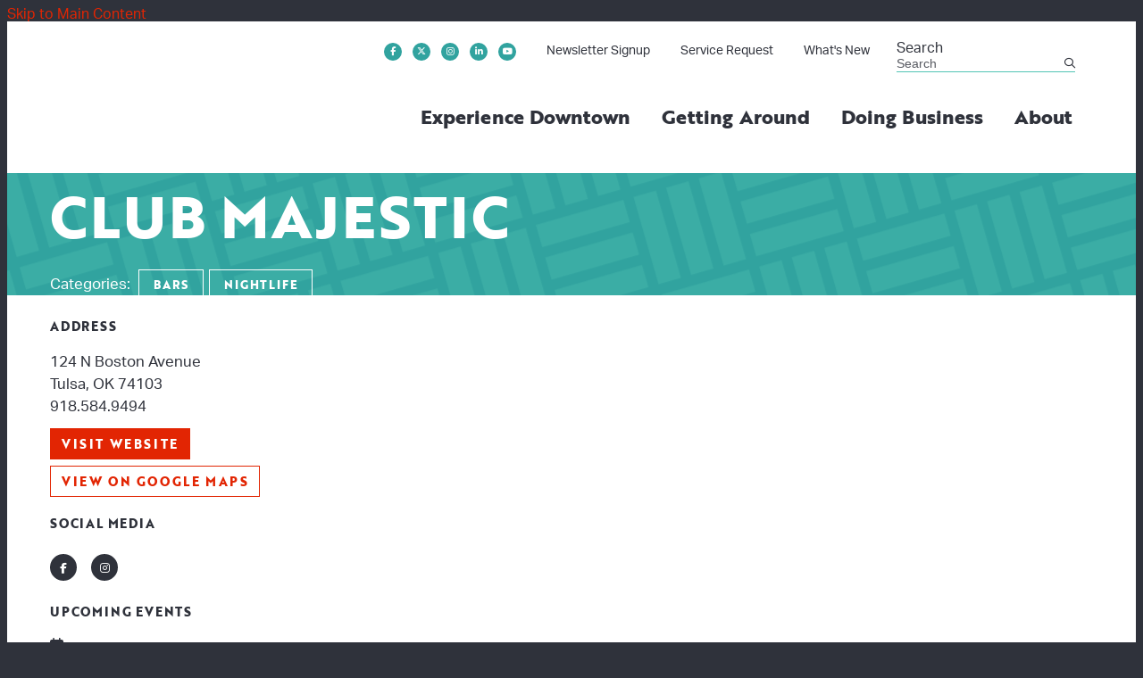

--- FILE ---
content_type: text/html; charset=UTF-8
request_url: https://downtowntulsa.com/go/club-majestic
body_size: 7690
content:

<!doctype html>
<html lang="en" prefix="og: http://ogp.me/ns#">
<head>
  <meta charset="utf-8">
  <meta name="viewport" content="width=device-width, initial-scale=1">

  <title>Club Majestic | Downtown Tulsa</title>
  <link rel="canonical" href="https://downtowntulsa.com/go/club-majestic">
  <meta name="robots" content="index, follow">
  <meta name="description" content="Club Majestic | Downtown Tulsa">


  
  <link rel="preconnect" href="https://ctycms.com/">
  <link rel="preconnect" href="https://img.ctykit.com/">
  
  <link rel="icon" href="/favicon.ico" sizes="any">
  <link rel="icon" href="/favicon.svg" type="image/svg+xml">
  <link rel="apple-touch-icon" href="/apple-touch-icon.png"/>
  <link rel="manifest" href="/site.webmanifest" />
  
  <link rel="stylesheet" href="https://ctycms.com/ok-tulsa/css/cty_css_v23.min.css">  
  <link rel="stylesheet" href="https://cdnjs.cloudflare.com/ajax/libs/mapbox-gl/3.15.0/mapbox-gl.min.css">
  
  <link rel="stylesheet" href="/_templates/_styles.css?v=2025-09-10">
  <link rel="stylesheet" href="https://use.typekit.net/uwr1ibn.css">
   
  <script defer src="https://kit.fontawesome.com/1872c177cb.js" crossorigin="anonymous"></script>

<!-- Global site tag (gtag.js) - Google Analytics -->
<script async src="https://www.googletagmanager.com/gtag/js?id=G-H22R6KJ3D1"></script>
<script>
  window.dataLayer = window.dataLayer || [];
  function gtag(){dataLayer.push(arguments);}
  gtag('js', new Date());
  gtag('config', 'G-H22R6KJ3D1');
</script>
      
</head>
<body>


	
<a class="visually-hidden-focusable" href="#page-content">Skip to Main Content</a>
	
			
	
<div id="page-wrap">
<header>	
<div id="page-header">
<div class="header-wrap">
  <div class="container-fluid container-fluid-full">
    <div class="nav-relative">
      <div class="nav-hold">
        <div class="nav-logo-mobile"><a href="/" aria-label="home" class="lazyload" data-src="https://ctycms.com/ok-tulsa/tulsa-logo-600x400.svg"></a></div>
        <div class="nav-logo-desktop"><a href="/" aria-label="home" class="lazyload" data-src="https://ctycms.com/ok-tulsa/tulsa-logo-600x400.svg"></a></div>
        <div class="nav-toggle">
          <a href="#" aria-label="toggle menu" aria-expanded="false" id="nav-drawer-toggle">
            <span class="nav-toggle-open"><i aria-hidden="true" class="far fa-bars"></i></span>
            <span class="nav-toggle-close" style="display:none"><i aria-hidden="true" class="far fa-times"></i></span>
          </a>
        </div>
      </div>
      <div id="nav-drawer">
				<nav>
				<div id="primary-nav">			
					

<ul>
<li class="leaf-1"><div class="menu-set"><a href="/experience">Experience Downtown</a><a href="#" aria-label="toggle sub menu" aria-expanded="false" class="subnav-toggle"><span class="subnav-toggle-open"><i aria-hidden="true" class="far fa-chevron-down"></i></span><span class="subnav-toggle-close" style="display:none"><i aria-hidden="true" class="far fa-chevron-up"></i></span></a></div>

	<ul>
		<li><a href="/experience/calendar">Events</a></li>
		<li><a href="/experience/dining">Eat &amp; Drink</a></li>
		<li><a href="/experience/shop-stay-play">Shop, Stay, Play</a></li>
		<li><a href="/experience/living">Living</a></li>
		<li><a href="/experience/institutions">Institutions</a></li>
		<li><a href="/experience/tours">Tours</a></li>
		<li><a href="/experience/arts-culture-and-entertainment">Arts, Culture &amp; Entertainment</a></li>
		<li><a href="/experience/hotels">Hotels</a></li>
		<li><a href="/experience/submit-a-business">Submit A Business</a></li>
		<li><a href="/experience/visitors">Visitors</a></li>
	</ul>
</li>
<li class="leaf-2"><div class="menu-set"><a href="/getting-around">Getting Around</a><a href="#" aria-label="toggle sub menu" aria-expanded="false" class="subnav-toggle"><span class="subnav-toggle-open"><i aria-hidden="true" class="far fa-chevron-down"></i></span><span class="subnav-toggle-close" style="display:none"><i aria-hidden="true" class="far fa-chevron-up"></i></span></a></div>

	<ul>
		<li><a href="/getting-around/bikes-scooters">Scooters</a></li>
		<li><a href="/getting-around/parking">Parking</a></li>
		<li><a href="/getting-around/transit">Transit</a></li>
		<li><a href="/getting-around/street-closures">Street Closures</a></li>
	</ul>
</li>
<li class="leaf-3"><div class="menu-set"><a href="/doing-business">Doing Business</a><a href="#" aria-label="toggle sub menu" aria-expanded="false" class="subnav-toggle"><span class="subnav-toggle-open"><i aria-hidden="true" class="far fa-chevron-down"></i></span><span class="subnav-toggle-close" style="display:none"><i aria-hidden="true" class="far fa-chevron-up"></i></span></a></div>

	<ul>
		<li><a href="/doing-business/development">Downtown Development Map</a></li>
		<li><a href="/doing-business/studies-and-plans">Studies, Plans, and Reports</a></li>
		<li><a href="/doing-business/downtown-data-dashboard">Downtown Data Dashboard</a></li>
		<li><a href="/doing-business/incentives-and-resources">Incentives &amp; Resources</a></li>
		<li><a href="/doing-business/coworking-and-shared-office-space">Coworking &amp; Shared Office Space</a></li>
	</ul>
</li>
<li class="leaf-4"><div class="menu-set"><a href="/about">About</a><a href="#" aria-label="toggle sub menu" aria-expanded="false" class="subnav-toggle"><span class="subnav-toggle-open"><i aria-hidden="true" class="far fa-chevron-down"></i></span><span class="subnav-toggle-close" style="display:none"><i aria-hidden="true" class="far fa-chevron-up"></i></span></a></div>

	<ul>
		<li><a href="/about/downtown-tulsa-partnership">Downtown Tulsa Partnership</a></li>
		<li><a href="/about/ambassador-team">Ambassador Team</a></li>
		<li><a href="/about/programs-and-initiatives">Programs &amp; Initiatives</a></li>
		<li><a href="/about/dtp-events">DTP Events</a></li>
		<li><a href="/about/downtown-tulsa-districts">Downtown Tulsa Districts</a></li>
		<li><a href="/about/press-room">Press Room</a></li>
		<li><a href="/about/contact">Contact</a></li>
		<li><a href="/about/membership">Support Our Work</a></li>
	</ul>
</li>
</ul>

				</div>
				<div id="secondary-nav">
          <div class="nav-utility">
            <div class="nav-social">
              <a href="https://www.facebook.com/downtowntulsa/" rel="noopener" target="_blank" aria-label="Facebook"><i aria-hidden="true" class="fab fa-facebook-f"></i></a><a href="https://twitter.com/downtowntulsa" rel="noopener" target="_blank" aria-label="Twitter"><i aria-hidden="true" class="fab fa-x-twitter"></i></a><a href="https://www.instagram.com/downtowntulsaok" rel="noopener" target="_blank" aria-label="Instagram"><i aria-hidden="true" class="fab fa-instagram"></i></a><a href="https://www.linkedin.com/company/downtowntulsapartnership" rel="noopener" target="_blank" aria-label="LinkedIn"><i aria-hidden="true" class="fab fa-linkedin-in"></i></a><a href="https://www.youtube.com/@downtowntulsa" rel="noopener" target="_blank" aria-label="YouTube"><i aria-hidden="true" class="fab fa-youtube"></i></a>						</div>
            <div class="nav-links">
							<a href="/subscribe" class="add-angle">Newsletter Signup</a>
							<a href="/service-request" class="add-angle">Service Request</a>
							<a href="/whats-new" class="add-angle">What's New</a>
						</div>
					</div> 
					<div class="nav-search">
						<form id="site-search" method="get" action="/search">
							<label class="visually-hidden-focusable" for="q">Search</label>
							<input type="text" id="q" name="q" placeholder="Search">
							<button type="submit" aria-label="submit"><i aria-hidden="true" title="submit" class="far fa-search"></i></button>
						</form>
					</div>
				</div>
			</nav>
			</div><!-- /nav-drawer-->
		</div><!-- /nav-relative-->
	 </div><!--/container-->
</div><!--/header-wrap-->
</div><!--/#page-header-->
</header>

<main id="page-content">
	
<div class="detail-header">
	<div class="container-fluid">
		<div class="row padding-top">
			<div class="col-12 padding-bottom text-center">
				<h1>Club Majestic</h1>
<p class="header-groups">Categories:&nbsp; 
<a class="btn btn-header-groups" href="/experience/dining/bars">Bars</a> 
<a class="btn btn-header-groups" href="/experience/dining/nightlife">Nightlife</a> 
</p>

				
			</div>
		</div>
	</div>
</div>

<div class="container-fluid">
	<div class="row padding-top">
		<div class="col-lg-5 padding-bottom split-left">
			
			<h2 class="on-detail">Address</h2>
						
		<p>124 N Boston Avenue<br />Tulsa, OK 74103<br />918.584.9494</p>
<p><a href="http://www.clubmajestictulsa.com" class="btn btn-brand" target="_blank" rel="noopener">visit website</a></p>
<p><a href="https://www.google.com/maps?daddr=124+N+Boston+Avenue%2C+Tulsa%2C+OK+74103" class="btn btn-outline-brand" target="_blank" rel="noopener">View on Google Maps</a></p><h2 class="on-detail">Social Media</h2>
<div class="point-social-icons">
	<a aria-label="Facebook" rel="noopener" target="_blank" href="https://www.facebook.com/clubmajestictulsa"><i aria-hidden="true" title="Facebook" class="fab fa-facebook-f"></i></a> 
	<a aria-label="Instagram" rel="noopener" target="_blank" href="https://www.instagram.com/clubmajestictulsa/"><i aria-hidden="true" title="Instagram" class="fab fa-instagram"></i></a> 
</div>
<h2 class="on-detail">Upcoming Events</h2>
<ul class="datelist">
<li><div class="awesome-box"><div class="awesome-box-icon"><i aria-hidden="true" class="far fa-calendar-day"></i></div><div class="awesome-box-link"><a class="pevname" href="/do/dragnificent-at-club-majestic">DRAGNIFICENT! at Club Majestic</a><br /><span class="dldate">Thursday, Jan 29, 2026</span>&nbsp;&nbsp;<span class="dltime">9pm - 9pm</span></div></div></li>
<li><div class="awesome-box"><div class="awesome-box-icon"><i aria-hidden="true" class="far fa-calendar-day"></i></div><div class="awesome-box-link"><a class="pevname" href="/do/dragnificent-at-club-majestic-1">DRAGNIFICENT! at Club Majestic</a><br /><span class="dldate">Thursday, Feb 5, 2026</span>&nbsp;&nbsp;<span class="dltime">9pm - 9pm</span></div></div></li>
<li><div class="awesome-box"><div class="awesome-box-icon"><i aria-hidden="true" class="far fa-calendar-day"></i></div><div class="awesome-box-link"><a class="pevname" href="/do/dragnificent-at-club-majestic-2">DRAGNIFICENT! at Club Majestic</a><br /><span class="dldate">Thursday, Feb 12, 2026</span>&nbsp;&nbsp;<span class="dltime">9pm - 9pm</span></div></div></li>
<li><div class="awesome-box"><div class="awesome-box-icon"><i aria-hidden="true" class="far fa-calendar-day"></i></div><div class="awesome-box-link"><a class="pevname" href="/do/dragnificent-at-club-majestic-3">DRAGNIFICENT! at Club Majestic</a><br /><span class="dldate">Thursday, Feb 19, 2026</span>&nbsp;&nbsp;<span class="dltime">9pm - 9pm</span></div></div></li>
<li><div class="awesome-box"><div class="awesome-box-icon"><i aria-hidden="true" class="far fa-calendar-day"></i></div><div class="awesome-box-link"><a class="pevname" href="/do/dragnificent-at-club-majestic-4">DRAGNIFICENT! at Club Majestic</a><br /><span class="dldate">Thursday, Feb 26, 2026</span>&nbsp;&nbsp;<span class="dltime">9pm - 9pm</span></div></div></li>
</ul>

		</div>
    <div class="col-lg-7 padding-bottom split-right">

	
	
		</div>
	</div>
</div>


<div class="container-fluid">
	<div class="row">
		<div class="col-12">
			<div id="point-detail"><div id="clmap"></div></div>
		</div>
	</div>
	<div class="row gx-5 padding-top">	
<div class="col-12 col-md-6 col-lg-3 padding-bottom ftn">
	<h2 class="on-detail" style="color:#33359F">Nearby Eat &amp; Drink</h2>
<ul>
<li><a class="ftnname" href="/go/amelias-wood-fired-cuisine">Amelia&#039;s Wood Fired Cuisine</a><span class="ftnaddress">122 N Boston Avenue</span> <span class="ftndistance"> (66 feet SE)</span></li>
<li><a class="ftnname" href="/go/cazs-pub">Caz&#039;s Pub</a><span class="ftnaddress">21 E Reconciliation Way</span> <span class="ftndistance"> (96 feet NW)</span></li>
<li><a class="ftnname" href="/go/classic-cigars-and-lounge">Classic Cigars &amp; Lounge</a><span class="ftnaddress">118 N Boston Avenue</span> <span class="ftndistance"> (103 feet SE)</span></li>
<li><a class="ftnname" href="/go/the-chowhouse">The Chowhouse</a><span class="ftnaddress">18 E Reconciliation Way </span> <span class="ftndistance"> (155 feet SW)</span></li>
</ul>
</div>
<div class="col-12 col-md-6 col-lg-3 padding-bottom ftn">
	<h2 class="on-detail" style="color:#33359F">Nearby Shops &amp; Services</h2>
<ul>
<li><a class="ftnname" href="/go/tulsa-beauty-collective">Tulsa Beauty Collective</a><span class="ftnaddress">114 N Boston Ave</span> <span class="ftndistance"> (77 feet S)</span></li>
<li><a class="ftnname" href="/go/chrysalis-salon-and-spa">Chrysalis Salon and Spa</a><span class="ftnaddress">7 E Reconciliation Way</span> <span class="ftndistance"> (241 feet W)</span></li>
<li><a class="ftnname" href="/go/archer-nail-bar">Archer Nail Bar</a><span class="ftnaddress">110 N Boston Avenue</span> <span class="ftndistance"> (263 feet SE)</span></li>
<li><a class="ftnname" href="/go/wick-and-flame-candle-bar">Wick &amp; Flame Candle Bar</a><span class="ftnaddress">111 N Main Street, Suite D</span> <span class="ftndistance"> (335 feet SW)</span></li>
</ul>
</div>
<div class="col-12 col-md-6 col-lg-3 padding-bottom ftn">
	<h2 class="on-detail" style="color:#33359F">Nearby Arts, Culture &amp; Entertainment</h2>
<ul>
<li><a class="ftnname" href="/go/tulsa-beauty-collective">Tulsa Beauty Collective</a><span class="ftnaddress">114 N Boston Ave</span> <span class="ftndistance"> (77 feet S)</span></li>
<li><a class="ftnname" href="/go/woody-guthrie-center">Woody Guthrie Center</a><span class="ftnaddress">102 E Reconciliation Way</span> <span class="ftndistance"> (94 feet E)</span></li>
<li><a class="ftnname" href="/go/canopy">Canopy</a><span class="ftnaddress">19 E Reconciliation Way</span> <span class="ftndistance"> (114 feet NW)</span></li>
<li><a class="ftnname" href="/go/tulsa-artists-coalition">Tulsa Artists&#039; Coalition</a><span class="ftnaddress">9 E Reconciliation Way</span> <span class="ftndistance"> (143 feet NW)</span></li>
</ul>
</div>
<div class="col-12 col-md-6 col-lg-3 padding-bottom ftn">
	<h2 class="on-detail" style="color:#33359F">Nearby Parking</h2>
<ul>
<li><a class="ftnname" href="/parking/american-parking-1">American Parking</a><span class="ftnaddress">311 N Boulder</span> <span class="ftndistance"> (823 feet NW)</span></li>
<li><a class="ftnname" href="/parking/premium-parking-8">Premium Parking</a><span class="ftnaddress">111 E. 1st Street</span> <span class="ftndistance"> (890 feet SE)</span></li>
<li><a class="ftnname" href="/parking/american-parking-35">American Parking</a><span class="ftnaddress">115 N Cheyenne Avenue</span> <span class="ftndistance"> (954 feet SW)</span></li>
<li><a class="ftnname" href="/parking/central-parking-6">Central Parking</a><span class="ftnaddress">10 E 1st Street</span> <span class="ftndistance"> (1023 feet SE)</span></li>
</ul>
</div>
	</div>
</div>
	


</main><!-- /#page-content for SEARCH -->

<footer>
  <div class="footer-row">
    <div class="footer-subscribe text-center text-xl-start">
      <h2 class="footer-subscribe-h2">Stay in the Loop</h2>
      <p class="footer-subscribe-p">Sign up to receive Downtown Tulsa news and updates</p>
      <p><a href="/subscribe" class="btn btn-brand-yellow add-angle">Subscribe</a></p>
      <div class="footer-star-bottom-right">
        <svg version="1.1" xmlns="http://www.w3.org/2000/svg" xmlns:xlink="http://www.w3.org/1999/xlink" x="0px" y="0px" viewBox="0 0 300 180" preserveAspectRatio="xMinYMin meet" xml:space="preserve">
          <polygon style="fill:#2F9D99" points="300,12.4 210.5,77.1 107.6,2 121.4,128.7 3.7,180 3.7,180 300,180 "/>
        </svg>
      </div>
    </div>
    <div class="footer-wrap">
		
			<div class="footer-contact">
        <div class="row align-items-end">
				  <div class="col-12 col-lg-4 text-center text-lg-start">
              
            <div class="footer-logo">  
              <svg version="1.1" xmlns="http://www.w3.org/2000/svg" xmlns:xlink="http://www.w3.org/1999/xlink" x="0px" y="0px" viewBox="0 0 600 400" style="enable-background:new 0 0 600 400;" preserveAspectRatio="xMinYMin meet" xml:space="preserve">
              <polygon class="footer-logo-st0" points="406.89,225.89 387.01,225.89 387.01,283.85 352.42,225.89 329.43,225.89 329.43,316.26 349.32,316.26 
              		349.32,258.29 383.92,316.26 406.89,316.26"/>
              <polygon class="footer-logo-st0" points="278.7,287.73 264.76,225.89 242.29,225.89 228.87,288.24 210.66,225.89 188.59,225.89 216.21,316.26 
              		240.49,316.26 253.66,255.19 267.34,316.26 291.1,316.26 317.17,225.89 295.61,225.89"/>
              <path class="footer-logo-st0" d="M32.68,296.89h-11.1v-51.64h11.1c15.49,0,25.56,9.81,25.56,25.82C58.24,287.08,48.18,296.89,32.68,296.89
              			 M32.68,225.89H0.92v90.37h31.76c26.08,0,46.99-16.78,46.99-45.18C79.68,242.67,58.76,225.89,32.68,225.89"/>
              <polygon class="footer-logo-st0" points="110.65,323.62 91.29,323.62 91.29,385.59 110.65,385.59 110.65,364.93 181.66,364.93 181.66,344.28 
              		110.65,344.28"/>
              <polygon class="footer-logo-st0" points="91.29,219.31 181.66,191.68 181.66,167.41 120.59,154.24 181.66,140.56 181.66,116.8 91.29,90.72 
              		91.29,112.28 153.13,129.2 91.29,143.14 91.29,165.6 153.64,179.03 91.29,197.23 	"/>
              <polygon class="footer-logo-st0" points="91.29,1 91.29,20.88 149.26,20.88 91.29,55.48 91.29,78.46 181.66,78.46 181.66,58.58 123.7,58.58 
              		181.66,23.98 181.66,1"/>
              <path class="footer-logo-st0" d="M136.48,314.74c24.12,0,43.67-19.55,43.67-43.67c0-24.12-19.55-43.67-43.67-43.67S92.8,246.95,92.8,271.07
              		C92.8,295.19,112.36,314.74,136.48,314.74"/>
              <path class="footer-logo-st0" d="M245.13,377.38c0,3.35-2,4.71-6.05,4.71h-4.44v-9.08h4.44C243.13,373.02,245.13,374.03,245.13,377.38
              	 M251.78,377.38c0-6.87-4.78-9.82-12.05-9.82h-11.57v30.82h6.48v-10.83h5.09C246.78,387.55,251.78,384.38,251.78,377.38
              	 M274.02,386.02h-7.35c0,0,3.09-9.25,3.61-11.23h0.09C270.88,376.77,274.02,386.02,274.02,386.02 M278.24,398.38h6.74l-10.96-30.82
              	h-7l-10.96,30.82h6.4l2.44-7.13h10.92L278.24,398.38z M309.65,376.99c0,3.13-1.91,4.36-5.7,4.36h-3.92v-8.33h3.92
              	C307.74,373.02,309.65,373.99,309.65,376.99 M317.57,398.38l-7-12.64c3.57-1.41,5.78-4.22,5.78-8.81c0-6.56-4.61-9.38-11.66-9.38
              	h-11.13v30.82h6.48v-11.67h4.05l6.31,11.67H317.57z M339.28,373.06h8.79v-5.5h-24.14v5.5h8.79v25.32h6.56V373.06z M375.48,398.38
              	h6.78v-30.82h-6.17v20.25h-0.13c-3-4.93-12.36-20.25-12.36-20.25h-6.78v30.82h6.17v-20.25h0.13
              	C366.34,383.37,375.48,398.38,375.48,398.38 M393.32,398.38h20.97v-5.45h-14.53v-7.67h13.31v-5.45h-13.31v-6.79h14.31v-5.45h-20.75
              	V398.38z M440.05,376.99c0,3.13-1.92,4.36-5.7,4.36h-3.92v-8.33h3.92C438.13,373.02,440.05,373.99,440.05,376.99 M447.96,398.38
              	l-7-12.64c3.57-1.41,5.78-4.22,5.78-8.81c0-6.56-4.61-9.38-11.66-9.38h-11.13v30.82h6.48v-11.67h4.05l6.31,11.67H447.96z
              	 M463.19,375.66c0-2.07,1.61-3.39,4.88-3.39c3.22,0,5.18,1.76,5.66,4.58l6.61-1.45c-1.04-5.42-5.78-8.45-12.09-8.45
              	c-6.74,0-11.66,3.08-11.66,9.24c0,6.21,4.82,8.32,11.18,9.34c4.74,0.75,6.4,1.85,6.4,4.14c0,2.82-2.52,4.01-5.62,4.01
              	c-3.83,0-5.79-2.16-6.09-5.11l-6.52,1.06c0.26,4.98,4.91,9.37,12.61,9.37c7.09,0,12.27-3.74,12.27-9.68c0-5.55-3.3-8.11-10.53-9.34
              	C465.32,379.14,463.19,378.3,463.19,375.66 M508.57,398.38h6.52v-30.82h-6.52v12.2h-11.53v-12.2h-6.52v30.82h6.52V385.3h11.53
              	V398.38z M526.15,398.38h6.52v-30.82h-6.52V398.38z M560.7,377.38c0,3.35-2,4.71-6.05,4.71h-4.44v-9.08h4.44
              	C558.69,373.02,560.7,374.03,560.7,377.38 M567.35,377.38c0-6.87-4.78-9.82-12.05-9.82h-11.57v30.82h6.48v-10.83h5.09
              	C562.35,387.55,567.35,384.38,567.35,377.38"/>
              <path style="fill:#ffffff" d="M168.41,271.04l-18.1-7.92l2.2-19.57l-16.03,11.59l-15.91-11.6l2.13,19.58l-18.18,7.92l18.18,7.99l-2.13,19.6
              	l15.91-11.68l16.03,11.67l-2.2-19.59L168.41,271.04z M248.45,129.34h20.66v-19.36h-61.97v19.36h20.65v71.01h20.66V129.34z
              	 M360.12,161.35v-51.38h-19.88v51.38c0,13.94-8.01,21.04-18.85,21.04c-10.07,0-18.08-7.1-18.08-21.04v-51.38h-20.65v51.38
              	c0,26.08,16.14,40.8,38.73,40.8C343.98,202.15,360.12,187.43,360.12,161.35 M378.84,200.34h49.06v-19.36h-28.4v-71.01h-20.66V200.34
              	z M459.27,135.02c0-3.87,2.58-6.84,7.36-6.84c4.78,0,7.62,2.32,9.03,6.84h21.95c-3.48-18.33-15.36-26.85-30.98-26.85
              	c-14.59,0-28.79,10.46-28.79,27.37c0,34.6,39.5,22.72,39.5,38.47c0,4.26-2.97,8.13-8.39,8.13c-5.42,0-9.29-2.84-10.72-8.13h-21.95
              	c3.23,18.07,15.36,28.14,32.66,28.14c14.84,0,29.82-11.62,29.82-28.66C498.77,138.63,459.27,150.25,459.27,135.02 M556.35,159.93
              	H538.4l8.91-29.05L556.35,159.93z M591.08,200.34l-30.86-90.37h-25.56l-30.08,90.37h21.56l6.84-22.33h29.05l6.97,22.33H591.08z"/>
              </svg>
            </div>
              
              
          </div>
				  <div class="col-12 col-lg-5 text-center text-lg-start">
            <p class="footer-address"><strong>Downtown Tulsa Partnership</strong><br />321 S. Boston Avenue, Suite 104<br />Tulsa, OK 74103<br>Phone: <a href="tel:918-221-8615">918.221.8615</a></p>
            <p class="footer-email-link"><a class="btn-footer-email add-angle" href="/about/contact">Contact Us</a></p>
          </div>
          <div class="col-12 col-lg-3 text-center text-lg-end">
                    
					  <div class="footer-social">
            <a class="footer-social-fb" href="https://www.facebook.com/downtowntulsa/" rel="noopener" target="_blank" aria-label="Facebook"><i aria-hidden="true" class="fab fa-facebook-f"></i></a><a class="footer-social-tw" href="https://twitter.com/downtowntulsa" rel="noopener" target="_blank" aria-label="Twitter"><i aria-hidden="true" class="fab fa-x-twitter"></i></a><a class="footer-social-in" href="https://www.instagram.com/downtowntulsaok" rel="noopener" target="_blank" aria-label="Instagram"><i aria-hidden="true" class="fab fa-instagram"></i></a><a class="footer-social-li" href="https://www.linkedin.com/company/downtowntulsapartnership" rel="noopener" target="_blank" aria-label="LinkedIn"><i aria-hidden="true" class="fab fa-linkedin-in"></i></a><a class="footer-social-yt" href="https://www.youtube.com/@downtowntulsa" rel="noopener" target="_blank" aria-label="YouTube"><i aria-hidden="true" class="fab fa-youtube"></i></a>            </div>
          
            <p class="footer-email-link"><a class="btn-footer-email add-angle" href="/service-request">Service Request</a></p>
        </div>
			</div>
    </div>
  	
    <div class="footer-legal-wrap">
			<div class="row">
				<div class="col-12 col-lg-5 text-center text-xl-start">
					<p>&copy; 2026 <a href="https://downtowntulsa.com">Downtown Tulsa Partnership</a>.</p>
        </div>
        <div class="col-12 col-lg-7 text-center text-xl-end">
					<p class="footer-legal-links"><a href="/about/programs-and-initiatives/ambassador-team">Downtown Ambassadors</a> <a href="/privacy">Privacy Policy</a></p>
				</div>
			</div>
		</div>
    
    </div>	
	</div>
</footer>

</div>

<!-- scripts -->
<script src="https://ctycms.com/ok-tulsa/js/cty_js_v8.min.js"></script>
       
<script>
  window.addEventListener('DOMContentLoaded', function() {
    var indata = {uid: '3287231','w':document.documentElement.clientWidth,'h':document.documentElement.clientHeight,'mt':'45','c':'4'};
    fetch("/citywatch.php", { method: "POST", headers: {'Content-Type': 'application/json'}, body: JSON.stringify(indata) });
  });
  
</script>  



<script src="https://cdnjs.cloudflare.com/ajax/libs/mapbox-gl/3.15.0/mapbox-gl.js"></script>
<script>
if ('IntersectionObserver' in window) {	
	var observer = new IntersectionObserver(function(entries) {
		if(entries[0]['isIntersecting'] === true) {
			loadMapbox();
			observer.disconnect(); 
		}
	}, { threshold: [0] });
	observer.observe(document.querySelector("#clmap"));
} 

var mypoints = { type: 'FeatureCollection', features: [	
{type: 'Feature',geometry:{type:'Point',coordinates:[-95.992546,36.158514]},properties:{pid:'4',pname:'Club Majestic',paddress:'124 N Boston Avenue',plink:'/go/club-majestic'}}]};

function loadMapbox() {

mapboxgl.accessToken = 'pk.eyJ1IjoiZ2VvY2VudHJpYyIsImEiOiJrbEd0OUY0In0.4KQtHo0wR8_egD5C6glYYw';

var mapgl = new mapboxgl.Map({
  container: 'clmap',
	center: [-95.992546,36.158514],
	zoom: 16,
	style: 'mapbox://styles/geocentric/clym05hbn01wq01qo7afncrgh',
	minZoom: 1,
	maxZoom: 22,
	pitch: 10, // 0-60
	bearing:0,
	attributionControl: false,
	scrollZoom: false
});
mapgl.addControl(new mapboxgl.NavigationControl());
mapgl.addControl(new mapboxgl.AttributionControl({compact: true, customAttribution: '© <a target="_blank" rel="noopener" href="https://geocentric.com">Geocentric</a>' }));

mapgl.addControl(new mapboxgl.GeolocateControl({ positionOptions: { enableHighAccuracy: true }, trackUserLocation: true }));

var bounds = [[-95.992546,36.158514],[-95.992546,36.158514]];
mapgl.fitBounds(bounds, { duration: 0, maxZoom: 16, pitch: 10, padding: {top: 180, bottom:30, left: 30, right: 30} });

 
mypoints.features.forEach(function(marker, i) {
  var el = document.createElement('div');
	el.id = "marker-" + marker.properties.pid;
  el.className = 'smarker smarker-point-detail';
	el.innerHTML="<div class=\"smarker-bg\"><svg version=\"1.1\" xmlns=\"http://www.w3.org/2000/svg\" xmlns:xlink=\"http://www.w3.org/1999/xlink\" x=\"0px\" y=\"0px\" viewBox=\"0 0 24 36\" style=\"enable-background:new 0 0 24 36;\" xml:space=\"preserve\"><path class=\"st0\" d=\"M23,16L23,16c0.6-1.4,1-2.9,1-4.6C24,5.1,18.6,0,12,0C5.4,0,0,5.1,0,11.5c0,1.6,0.4,3.2,1,4.6l0,0L1,16.1c0.2,0.4,0.5,0.9,0.7,1.3L12,36l10.2-18.6C22.5,17,22.8,16.5,23,16L23,16z\"/></svg></div><div class=\"smarker-i\"><i class=\'fas fa-circle\'></i></div>";
	new mapboxgl.Marker(el, {offset: [0,-18]}).setLngLat(marker.geometry.coordinates).addTo(mapgl);
	createPopUp(marker);
	el.addEventListener('click', function(e){
		flyToStore(marker);
		createPopUp(marker);
	});
});

function flyToStore(currentFeature) {
  var thisZoom = mapgl.getZoom();
  if (thisZoom<16) { thisZoom=17; }
  mapgl.flyTo({
    center: currentFeature.geometry.coordinates,
    zoom: thisZoom,
	  speed: 0.50, 
  });
}

function createPopUp(currentFeature) {
  var popUps = document.getElementsByClassName('mapboxgl-popup');
  if (popUps[0]) popUps[0].remove();
  var popup = new mapboxgl.Popup({closeOnClick: false, focusAfterOpen: false, anchor:'bottom'})
    .setLngLat(currentFeature.geometry.coordinates)
    .setHTML('<p class=\"mapbox-pop-name\">' + currentFeature.properties.pname + '</p>' +
      '<p class=\"mapbox-pop-address\">' + currentFeature.properties.paddress + '</p>')
    .addTo(mapgl);
}

} // end loadMapbox
</script>
	

</body>
</html>